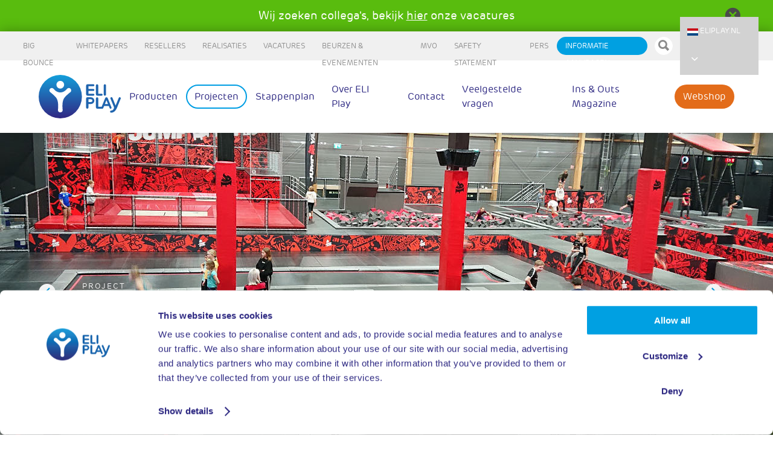

--- FILE ---
content_type: text/html; charset=UTF-8
request_url: https://eliplay.nl/projecten/trampolinepark-jump-yard-karlstad
body_size: 8055
content:
<!doctype html>
<html lang="nl" style="padding: 0; margin: 0;">
  <head>
        
          <meta charset="utf-8"><!-- new server -->
      <title>Trampolinepark Jump Yard Karlstad | ELI Play</title>
      <meta name="description" content="ELI Play levert het vierde trampolinepark aan Jump Yard in Zweden. Hier vind je onder andere een Cageball, Foampit en een ValoJump.">
      <meta name="viewport" content="user-scalable=no, initial-scale=1, maximum-scale=1, minimum-scale=1, width=device-width, height=device-height, target-densitydpi=medium-dpi" />
      <link rel="dns-prefetch" href="www.google-analytics.com">
      <link rel="dns-prefetch" href="www.googletagmanager.com">
      <link rel="dns-prefetch" href="facebook.com">

      <link rel="apple-touch-icon" sizes="180x180" href="/apple-touch-icon.png">
      <link rel="icon" type="image/png" sizes="32x32" href="/favicon-32x32.png">
      <link rel="icon" type="image/png" sizes="16x16" href="/favicon-16x16.png">
      <link rel="manifest" href="/manifest.json">
      <link rel="mask-icon" href="/safari-pinned-tab.svg" color="#5bbad5">
      <meta name="theme-color" content="#fffffa">
                
    <meta property="og:type" content="website" >
    <meta property="og:locale" content="nl" >
    <meta property="og:url" content="https://eliplay.nl/projecten/trampolinepark-jump-yard-karlstad" >
    <meta property="og:title" content="Trampolinepark Jump Yard Karlstad | ELI Play" >
    <meta property="og:description" content="ELI Play levert het vierde trampolinepark aan Jump Yard in Zweden. Hier vind je onder andere een Cageball, Foampit en een ValoJump." >
    <meta property="og:site_name" content="eliplay.nl" >
        <meta property="og:image" content="https://eliplay.nl/media/banners/_facebookog/Trampoline-park-Jump-yard-karlstad.jpg" />
    <meta property="og:image:type" content="image/jpeg" />
    <meta property="og:image:width" content="1200" />
    <meta property="og:image:height" content="630" />

    
          <link rel="alternate" href="https://eliplay.com/projects/trampoline-park-jump-yard-karlstad" hreflang="en" >
            
          
          <link rel="alternate" href="https://eliplay.nl/projecten/trampolinepark-jump-yard-karlstad" hreflang="nl" >
            <link rel="alternate" href="https://eliplay.nl/projecten/trampolinepark-jump-yard-karlstad" hreflang="nl-BE" >

          <link rel="alternate" href="https://eliplay.sk/projects/trampoline-park-jump-yard-karlstad" hreflang="sk" >
            
          	

          
    <meta http-equiv="content-language" content="nl" >


    <style>
	
		/* Branding on the banner */
		#CybotCookiebotDialogPoweredbyCybot {
		  visibility: hidden;
		}

		/* Branding on the widget */
		#CookiebotWidget .CookiebotWidget-body .CookiebotWidget-main-logo {
			display: none !important;
		}

      .loading {
        width: 100px;
        height: 70px;
        position: fixed;
        top: 50%;
        left: 50%;
        margin-top: -35px;
        margin-left: -50px;
        font-family: Tahoma,Verdana,Segoe,sans-serif;
        font-size: 10px;
        line-height: 14px;
        color: #bbb;
        text-align: center;
      }

      .loading__icon {
        width: 50px;
        height: 50px;
        border-radius: 999em;
        border: 2px solid transparent;
        border-top: 2px solid #bbb;
        -webkit-animation: loading .8s linear infinite;
        animation: loading .8s linear infinite;
        margin: 0 auto 10px;

      }

      .loading__header {
        width: 100%;
        position: fixed;
        height: 48px;
        background: #F0F0F0;
      }

      @-webkit-keyframes loading {
        100% {
          -webkit-transform: rotate(360deg);
          transform: rotate(360deg);
        }
      }

      @keyframes loading {
        100% {
          -webkit-transform: rotate(360deg);
          transform: rotate(360deg);
        }
      }


      .loading__hidden {
        display: none !important;
      }
	  
	  .cookie-banner {
		position: fixed;
		bottom: 0;
		width: 100%;
		padding: 15px;
		box-shadow: 0 -2px 5px rgba(0, 0, 0, 0.2);	
		color: rgb(0, 0, 0);
        background-color: rgb(210, 210, 210);
		
		display: none; /* Hidden by default */
	}

	.cookie-content {
		display: flex;
		justify-content: space-between;
		align-items: center;
		flex-wrap: wrap;
	}

	.cookie-content p {
		margin: 0;
		flex: 1;
	}

	.cookie-content a {
		color: #fff;
		text-decoration: underline;
	}

	.cookie-content button {
		padding: 10px 20px;
		cursor: pointer;
		margin-left: 10px;
		flex-shrink: 0;
        color: rgb(0, 160, 225);
        border-color: transparent;
        background-color: rgb(255, 255, 255);
		border-radius: 5px;
		font-weight: 700;
	}

	.cookie-content button:hover {
		background-color: rgb(0, 160, 225);
		color: rgb(255, 255, 255);
	}
	figure figcaption {
	    font-style: italic;
	}
	
	.content img {
		height:auto;
	}


    </style>

    
      <!-- Google Tag Manager 2 -->
      <script>(function(w,d,s,l,i){w[l]=w[l]||[];w[l].push({'gtm.start':
      new Date().getTime(),event:'gtm.js'});var f=d.getElementsByTagName(s)[0],
      j=d.createElement(s),dl=l!='dataLayer'?'&l='+l:'';j.async=true;j.src=
      'https://www.googletagmanager.com/gtm.js?id='+i+dl;f.parentNode.insertBefore(j,f);
      })(window,document,'script','dataLayer','GTM-KH74ZPK');</script>
      <!-- End Google Tag Manager -->

    
    <link href="https://eliplay.nl/resources/css/lightbox.min.css?v=1666866628" rel="stylesheet">
<link href="https://eliplay.nl/resources/css/master.min.css?v=1666866628" rel="stylesheet">

 


  <style>
.navigation--main__link:last-child:after, .navigation--main__link.magazine--icon:after {
    content: '' !important;
	display:none;
}

</style>
<style>  .hrefwhite a {
    color:  white;
  }

  .warning__overlay__container {
      color:#ffffff; 
      font-size: 1.2rem;
      justify-content:space-between;
      padding: 12px;
      padding-left: 40px;
    } 

.warning__overlay__icon--close {
    font-size: initial; 
    line-height: initial;  
}


  .icon--close-circled {
    /*margin-top: -12px;*/
    font-size: 1.8rem;
    /*margin-bottom: 4px;
  }
</style></head>
  <body style="padding: 0; margin: 0;">

    <div class="loading__header"></div>

    <main class="main  loading__hidden" >

    
      	          


                    

        




      

  <div style="background-color:#59bc0e;min-height: initial;" class="warning__overlay">
      <div class="warning__overlay__container" >
        <div></div>
        <div class="hrefwhite">Wij zoeken collega's, bekijk <a href="https://eliplay.nl/vacatures">hier</a> onze vacatures</div>
       
          <a class="warning__overlay__icon--close" href="https://eliplay.nl//highlightreferer?ref=/projecten/trampolinepark-jump-yard-karlstad"><i class="icon--close-circled"></i></a>
      </div>
  </div>


<header class="header">
  <input type="checkbox" id="navigation--top__toggle" class="navigation--top__toggle">

  <nav class="navigation--top">

        <a href="https://eliplay.nl/big-bounce" class="navigation--top__link " title="Big Bounce">Big Bounce</a>

    <a href="https://eliplay.nl/whitepapers" class="navigation--top__link  " title="Whitepapers">Whitepapers</a>
    <a href="https://eliplay.nl/resellers" class="navigation--top__link  " title="Resellers">Resellers</a>
    <a href="https://eliplay.nl/realisaties" class="navigation--top__link  " title="Realisaties">Realisaties</a>
    <a href="https://eliplay.nl/vacatures" class="navigation--top__link  " title="Vacatures">Vacatures</a>
    <a href="https://eliplay.nl/beurskalender-en-evenementen" class="navigation--top__link  " title="Beurzen &amp; Evenementen">Beurzen &amp; Evenementen</a>
    <a href="https://eliplay.nl/maatschappelijk-verantwoord-ondernemen" class="navigation--top__link  " title="MVO">MVO</a>
    <a href="https://eliplay.nl/safety-statement" class="navigation--top__link  " title="Safety statement">Safety statement</a>
    <a href="https://eliplay.nl/pers" class="navigation--top__link  " title="Pers">Pers</a>
    <a href="https://eliplay.nl/informatie-aanvragen" class="navigation--top__link  request_highlight" title="Informatie aanvragen">Informatie aanvragen</a>

    <form action="https://eliplay.nl/search" method="get" onsubmit="return $(this).find('input').val() != '' ? true : false;">
        <div class="searchbar">
          <input type="text" name="search" class="searchbar__input" placeholder="Zoek">
          <button type="submit" class="searchbar__button">
              <i class="icon--search"></i>
          </button>
        </div>
    </form>

    
            
<div class="navigation--top__dropdown">
<!--   <input type="checkbox" id="navigation--top__toggle" class="navigation--top__toggle"> -->
  <label id="navigation--top__toggle" for="navigation--top__toggle" class="navigation--top__dropdown__link">
    <img src="/flags/eliplaynl.jpg"> eliplay.nl <span class="icon--chevron-down caret"></span>

    <ul class="navigation--top__dropdown__link__items" id="locale_items">

    

                
               
                            

      
         <li><a href="https://eliplay.com/projects/trampoline-park-jump-yard-karlstad" class="btn-lang "><img style="height:12px; vertical-align:middle;" src="/flags/eliplaycom.jpg"> eliplay.com</a></li>

     
      

                
               
                                        

      
         <li><a href="https://eliplay.de" class="btn-lang "><img style="height:12px; vertical-align:middle;" src="/flags/eliplayde.jpg"> eliplay.de</a></li>

     
      

                
               
                            

      
         <li><a href="https://eliplay.nl/projecten/trampolinepark-jump-yard-karlstad" class="btn-lang   active"><img style="height:12px; vertical-align:middle;" src="/flags/eliplaynl.jpg"> eliplay.nl</a></li>

     
      

                
               
                            

      
         <li><a href="https://eliplay.sk/projects/trampoline-park-jump-yard-karlstad" class="btn-lang "><img style="height:12px; vertical-align:middle;" src="/flags/eliplaysk.jpg"> eliplay.sk</a></li>

     
      

                
               
                                        

      
         <li><a href="https://eliplay.fr" class="btn-lang "><img style="height:12px; vertical-align:middle;" src="/flags/eliplayfr.jpg"> eliplay.fr</a></li>

     
        </ul>
  </label>
</div>

  </nav>
  <nav class="navigation--main">

    <a href="/" class="navigation--main__logo" title="EliPlay"></a>

      <a href="https://eliplay.nl/producten" class="navigation--main__link " title="Producten" data-color="products">Producten</a>
  <a href="https://eliplay.nl/projecten" class="navigation--main__link navigation--main__link--active" title="Projecten" data-color="projects">Projecten</a>
  <a href="https://eliplay.nl/begin-je-eigen-trampolinepark-of-indoor-speeltuin" class="navigation--main__link " title="Stappenplan" data-color="roadmap">Stappenplan</a>
  <a href="https://eliplay.nl/over-eli-play" class="navigation--main__link " title="Over ELI Play" data-color="about">Over ELI Play</a>
  <a href="https://eliplay.nl/contact" class="navigation--main__link " title="Contact" data-color="contact">Contact</a>
  <a href="https://eliplay.nl/veelgestelde-vragen" class="navigation--main__link " title="Veelgestelde vragen" data-color="products">Veelgestelde vragen</a>
  <a href="https://eliplay.nl/magazine" class="navigation--main__link " title="Ins &amp; Outs Magazine" data-color="magazine">Ins &amp; Outs Magazine</a>

<a style="background-color:rgb(227,108,26);color:white" href="https://eliplay.com/webshop" class="navigation--main__link " title="webshop" >Webshop</a>


                <form class="hide--full2nf" action="https://eliplay.nl/search" method="get" onsubmit="return $(this).find('input').val() != '' ? true : false;">
            <div class="searchbar mobsearchbar">
              <input type="text" name="search" class="searchbar__input" placeholder="Zoek">
              <button type="submit" class="searchbar__button">
                  <i class="icon--search"></i>
              </button>
            </div>
        </form>
    
    <input type="radio" id="navigation--none__toggle" class="navigation--main__hiddentoggle" name="mobile-nav">
    <input type="radio" id="navigation--main__toggle" class="navigation--main__toggle" name="mobile-nav">
    <label for="navigation--main__toggle" class="navigation--main__hbm">
      <span></span>
      <span></span>
      <span></span>
    </label>

    <nav class="navigation--main__mobile--menu hide--full2nf">
      <div class="flex">
        <a href="/" class="navigation--main__logo" title="EliPlay"></a>

        <label for="navigation--none__toggle" class="navigation--main__hbm--close">
          <span></span>
          <span></span>
        </label>
      </div>

      <nav class="navigation--top">
            <a href="https://eliplay.nl/big-bounce" class="navigation--top__link " title="Big Bounce">Big Bounce</a>

    <a href="https://eliplay.nl/whitepapers" class="navigation--top__link  " title="Whitepapers">Whitepapers</a>
    <a href="https://eliplay.nl/resellers" class="navigation--top__link  " title="Resellers">Resellers</a>
    <a href="https://eliplay.nl/realisaties" class="navigation--top__link  " title="Realisaties">Realisaties</a>
    <a href="https://eliplay.nl/vacatures" class="navigation--top__link  " title="Vacatures">Vacatures</a>
    <a href="https://eliplay.nl/beurskalender-en-evenementen" class="navigation--top__link  " title="Beurzen &amp; Evenementen">Beurzen &amp; Evenementen</a>
    <a href="https://eliplay.nl/maatschappelijk-verantwoord-ondernemen" class="navigation--top__link  " title="MVO">MVO</a>
    <a href="https://eliplay.nl/safety-statement" class="navigation--top__link  " title="Safety statement">Safety statement</a>
    <a href="https://eliplay.nl/pers" class="navigation--top__link  " title="Pers">Pers</a>
    <a href="https://eliplay.nl/informatie-aanvragen" class="navigation--top__link  request_highlight" title="Informatie aanvragen">Informatie aanvragen</a>


        
            
<div class="navigation--top__dropdown">
<!--   <input type="checkbox" id="navigation--top__toggle" class="navigation--top__toggle"> -->
  <label id="navigation--top__toggle" for="navigation--top__toggle" class="navigation--top__dropdown__link">
    <img src="/flags/eliplaynl.jpg"> eliplay.nl <span class="icon--chevron-down caret"></span>

    <ul class="navigation--top__dropdown__link__items" id="locale_items">

    

                
               
                            

      
         <li><a href="https://eliplay.com/projects/trampoline-park-jump-yard-karlstad" class="btn-lang "><img style="height:12px; vertical-align:middle;" src="/flags/eliplaycom.jpg"> eliplay.com</a></li>

     
      

                
               
                                        

      
         <li><a href="https://eliplay.de" class="btn-lang "><img style="height:12px; vertical-align:middle;" src="/flags/eliplayde.jpg"> eliplay.de</a></li>

     
      

                
               
                            

      
         <li><a href="https://eliplay.nl/projecten/trampolinepark-jump-yard-karlstad" class="btn-lang   active"><img style="height:12px; vertical-align:middle;" src="/flags/eliplaynl.jpg"> eliplay.nl</a></li>

     
      

                
               
                            

      
         <li><a href="https://eliplay.sk/projects/trampoline-park-jump-yard-karlstad" class="btn-lang "><img style="height:12px; vertical-align:middle;" src="/flags/eliplaysk.jpg"> eliplay.sk</a></li>

     
      

                
               
                                        

      
         <li><a href="https://eliplay.fr" class="btn-lang "><img style="height:12px; vertical-align:middle;" src="/flags/eliplayfr.jpg"> eliplay.fr</a></li>

     
        </ul>
  </label>
</div>
      </nav>

        <a href="https://eliplay.nl/producten" class="navigation--main__link " title="Producten" data-color="products">Producten</a>
  <a href="https://eliplay.nl/projecten" class="navigation--main__link navigation--main__link--active" title="Projecten" data-color="projects">Projecten</a>
  <a href="https://eliplay.nl/begin-je-eigen-trampolinepark-of-indoor-speeltuin" class="navigation--main__link " title="Stappenplan" data-color="roadmap">Stappenplan</a>
  <a href="https://eliplay.nl/over-eli-play" class="navigation--main__link " title="Over ELI Play" data-color="about">Over ELI Play</a>
  <a href="https://eliplay.nl/contact" class="navigation--main__link " title="Contact" data-color="contact">Contact</a>
  <a href="https://eliplay.nl/veelgestelde-vragen" class="navigation--main__link " title="Veelgestelde vragen" data-color="products">Veelgestelde vragen</a>
  <a href="https://eliplay.nl/magazine" class="navigation--main__link " title="Ins &amp; Outs Magazine" data-color="magazine">Ins &amp; Outs Magazine</a>

<a style="background-color:rgb(227,108,26);color:white" href="https://eliplay.com/webshop" class="navigation--main__link " title="webshop" >Webshop</a>

    </nav>
  </nav>

  
</header>



<script>
window.addEventListener('load', function() {

  $('.warningclose').click(function(e){

        //prevent default action (hyperlink)
        e.preventDefault();

    $('.removewarning').remove();
  });
});
</script>      
       
                

        
        
                                                            
                                                        
                        
        
            
                <div class="banner banner-projects" style="background-image: url(/media/banners/Trampoline-park-Jump-yard-karlstad.jpg)">
            
            <div class="banner__overlay">
                                    <div class="banner__nav banner__nav-left">
                                                    <a href="https://eliplay.nl/projecten/trampolinepark-jumpsquare-arnhem">
                                <span class="patchwork__readmore">
                                  <i class="icon--chevron-left"></i>
                                </span>
                            </a>
                                            </div>
                
                <div class="banner__overlay__content">
                                            <div class="banner__overlay__category">Project</div>
                                        
                    
                                                                <h2 class="banner__title">Trampolinepark Jump Yard Karlstad</h2>
                    
                    <p class="banner__subtitle nl" >   </p>
                </div>

                <div class="banner__spacer"></div>

                <div class="banner__buttons">
                                                        </div>

                                
                                    <div class="banner__nav banner__nav-right">
                                                    <a href="https://eliplay.nl/projecten/trampolinepark-sprung-frei-fresenburg">
                                <span class="patchwork__readmore">
                                  <i class="icon--chevron-right"></i>
                                </span>
                            </a>
                                            </div>
                            </div>
        </div>
    
<script>
    window.addEventListener('load', function() {
        $('.banner__overlay__video--link').click(function(e){

            //prevent default action (hyperlink)
            e.preventDefault();

            $('.lb-outerContainer').css({'width':'85%', 'height':'85%'});

            //Get clicked link href
            var source = '<a class="lb-close lb-close--video"></a><iframe class="embedVid" style="border: 24px solid #fff;" width="100%" height="100%" src="' + $(this).attr("href") + '?autoplay=1&version=3&enablejsapi=1" frameborder="0" allowfullscreen></iframe>';

            $('.lb-container').css({'height': '100%'}).html(source);

            $('.lb-close--video').on('click', function() {
                $('.embedVid').attr('src', '');
                $('#lightbox, #lightboxOverlay').fadeOut(360);
                $('body').removeClass('lb-disable-scrolling');
            });
        });
    });
</script>      
      <div class="container ">
              <div class="block__grey">
        <div class="block__grey__container">
            <div class="block__grey__wrapper">
                <div class="block__grey__content block__grey__content--header-with-article">
                    <h1 class="block__grey__title">Nieuw en uitdagend trampolinepark!</h1>
                    <p class="block__grey__subtitle">De Zweedse trampoline park keten Jump Yard heeft een trampolinepark geopend in Karlstad. Dit is het vierde Jump Yard project voor ELI Play.</p>
                </div>
                                    <a href='https://eliplay.nl/magazine/interactieve-spellen-voor-trampolineparken' class="block__grey__iconwrapper">
                        <span class="block__grey__icontext">Lees de Ins &amp; Outs artikelen</span>
                        <span class="block__grey__icon">
                            <i class="icon--book"></i>
                        </span>
                    </a>
                            </div>
        </div>
    </div>

    <div class="grid">
        <div class="grid__col-3-2 content">
            <h3 class="content__header-small--blue">Bewegen is gezond</h3>
<p>Tegenwoordig is een gezonde levensstijl steeds belangrijker. Hierbij hoort gezonder eten, maar natuurlijk ook meer bewegen. Trampolinespringen is een vorm van bewegen die uitdagend is, maar vooral leuk is! </p>
<h3 class="content__header-small--blue">Trampolinetoestellen </h3>
<p>Trampolinepark Jump Yard Karlstad heeft een totale oppervlakte van meer dan 1.300 m². In het park vind je diverse trampolinepark toestellen, zoals de <a href="https://eliplay.nl/producten/trampolineparken/foampit">Foampit</a> met Battle Beams, een <a href="https://eliplay.nl/producten/trampolineparken/jump-toren">Jump toren</a>, een waterval trampoline en <a href="https://eliplay.nl/producten/trampolineparken/high-performance-trampoline">High Performance trampolines</a>. Daarnaast worden diverse balsporten aangeboden aan bezoekers. In het park zijn de <a href="https://eliplay.nl/producten/trampolineparken/cage-ball">Cageball</a>, <a href="https://eliplay.nl/producten/sport-courses/multi-sport-arena">Multi sport arena</a> en <a href="https://eliplay.nl/producten/trampolineparken/dunk-zone">Basket</a> geïnstalleerd.</p>
<h3 class="content__header-small--blue">Interactief trampoline spel: ValoJump</h3>
<p><a href="https://eliplay.nl/producten/sport-courses/valojump">ValoJump</a> is een interactief spel dat gespeeld wordt op de trampoline. In dit trampolinepark zijn twee ValoJump toestellen naast elkaar geïnstalleerd. Bezoekers kunnen individuele spellen spelen, maar ook multi-player games, zoals Superstomp. Twee jumpers gaan dan de strijd met elkaar aan en degene met de meeste punten wint! </p>
<figure class="media"><oembed url="https://www.youtube.com/embed/R-DTrCz_shc"></oembed></figure>
                        

            <div class="block__share  ">
    <div class="block__share__title">Deel dit project</div>
    <div class="block__share__items">
        <a href="mailto:?subject=ELI%20Play&body=Take a look at the following page i found at ELI Play%0Ahttps%3A%2F%2Feliplay.nl%2Fprojecten%2Ftrampolinepark-jump-yard-karlstad" class="block__share__item icon--envelop"></a>
        <a href="https://www.facebook.com/sharer.php?u=https%3A%2F%2Feliplay.nl%2Fprojecten%2Ftrampolinepark-jump-yard-karlstad" class="block__share__item icon--facebook" target="_blank"></a>
        <a href="https://www.linkedin.com/sharing/share-offsite?mini=true&url=https%3A%2F%2Feliplay.nl%2Fprojecten%2Ftrampolinepark-jump-yard-karlstad" class="block__share__item icon--linkedin" target="_blank"></a>
        <a href="https://twitter.com/intent/tweet?url=https%3A%2F%2Feliplay.nl%2Fprojecten%2Ftrampolinepark-jump-yard-karlstad" class="block__share__item icon--twitter" target="_blank"></a>
    </div>
</div>        </div>
        <div class="grid__col-3">
            <div class="block__specs block__specs--nobg">
                <h3 class="block__specs__title">Elementen:</h3>
                <ul>
                                            <li><a style="text-decoration:none" href="https://eliplay.nl/producten/trampolineparken/dunk-zone" >Dunk Zone ></a></li>
                                            <li><a style="text-decoration:none" href="https://eliplay.nl/producten/trampolineparken/foampit" >Foampit ></a></li>
                                            <li><a style="text-decoration:none" href="https://eliplay.nl/producten/trampolineparken/high-performance-trampoline" >High Performance trampoline ></a></li>
                                            <li><a style="text-decoration:none" href="https://eliplay.nl/producten/trampolineparken/main-area" >Jump Arena ></a></li>
                                            <li><a style="text-decoration:none" href="https://eliplay.nl/producten/trampolineparken/jump-obstakels" >Jump Obstakels ></a></li>
                                            <li><a style="text-decoration:none" href="https://eliplay.nl/producten/trampolineparken/jump-toren" >Jump Toren ></a></li>
                                            <li><a style="text-decoration:none" href="https://eliplay.nl/producten/sport-courses/multi-sport-arena" >Multi Sport Arena ></a></li>
                                            <li><a style="text-decoration:none" href="https://eliplay.nl/producten/trampolineparken/ninja-course" >Ninja Course ></a></li>
                                            <li><a style="text-decoration:none" href="https://eliplay.nl/producten/trampolineparken/stunt-area" >Stunt Area ></a></li>
                                            <li><a style="text-decoration:none" href="https://eliplay.nl/producten/trampolineparken/cage-ball" >Trampoline Cage Ball ></a></li>
                                            <li><a style="text-decoration:none" href="https://eliplay.nl/producten/trampolineparken/tumbling-lane" >Tumbling Lane ></a></li>
                                            <li><a style="text-decoration:none" href="https://eliplay.nl/producten/trampolineparken/valo-motion" >Valo Motion ></a></li>
                                    </ul>
            </div>

            <div class="block__question block__question--mrl">
                <div class="block__question__title">Geïnteresseerd in een van de producten?</div>
                <p>Bel onze accountmanager Loran op <a class='normalize_link' href="tel:+31 (0)651 323 336">+31 (0)651 323 336</a></p>

                                    <a href="mailto:info@eliplay.nl" class="button button--ghost">Neem contact op</a>
                            </div>
        </div>
    </div>

    
    <hr class="content__line" />

    <div class="related">
        <h3>Gerelateerde onderwerpen</h3>

        <div class="related--masonry">
                            <a href="https://eliplay.nl/magazine/interactieve-spellen-voor-trampolineparken" class="related--masonry__cell" data-placement="bottom" style="background-image: url(/media/banners/_related/Interactive-games-for-trampoline-parks.jpg);">
                    <h4 class="related--masonry__heading--category">Ins &amp; Outs</h4>
                    <h2 class="related--masonry__heading">Interactieve speeltoestellen voor trampolineparken</h2>
                </a>
                                        <a href="https://eliplay.nl/producten/trampolineparken/high-performance-trampoline" class="related--masonry__cell" data-placement="bottom" style="background-image: url(/media/products/_related/High-performance-trampolines-eli-play.jpg);">
                    <h4 class="related--masonry__heading--category">Producten</h4>
                    <h2 class="related--masonry__heading">High Performance trampoline</h2>
                </a>
                            <a href="https://eliplay.nl/producten/trampolineparken/ninja-course" class="related--masonry__cell" data-placement="bottom" style="background-image: url(/media/products/_related/Ninja-Course-trampoline-park.jpg);">
                    <h4 class="related--masonry__heading--category">Producten</h4>
                    <h2 class="related--masonry__heading">Ninja Course</h2>
                </a>
                    </div>
    </div>
      </div>
    	   <footer class="footer">
  <section class="footer__section">
    
          <div class="footer__grid">
        <div class="footer__grid__cell">
          <h3 class="footer__heading">We beantwoorden vragen graag persoonlijk!</h3>

                          
                    <div class="footer__flex" style="min-height:110px">
                       <p style="font-size:14px"> Loran Schlangen<br>
                         Verkoop
                           <br>
                           <a style="font-size:14px" class="normalize_link" href="tel:+31 (0)6 51 323 336">+31 (0)6 51 323 336</a>
                       </p>
                                                                      <div class="image--circle" style="background-image: url(/media/general/_smallCircle/Loran.png)">
                      
                    </div>


                                           </div>
                   
                                            
                    <div class="footer__flex" style="min-height:110px">
                       <p style="font-size:14px"> Martijn Saris<br>
                         Service Manager
                           <br>
                           <a style="font-size:14px" class="normalize_link" href="tel:+31(0)411 745 304">+31(0)411 745 304</a>
                       </p>
                                                                      <div class="image--circle" style="background-image: url(/media/general/_smallCircle/Martijn.png)">
                      
                    </div>


                                           </div>
                   
                            

            <p><a href="mailto:info@eliplay.nl" class="button button--ghost">Mail uw vraag</a></p>
          


        </div>


        <div class="footer__grid__cell">
          <h3 class="footer__heading">Aanmelden nieuwsbrief</h3>

          <p>Leer van andere ondernemers. Ontdek nieuwe, inspirerende projecten.</p>
          <style>
            #mc_embed_signup input[name="EMAIL"] {
              width: 100% !important;
              height: 36px;
              line-height: 19px;
              display: block;
              margin-bottom: 12px;
              border: solid 1px #C8C8C8;
              border-radius: 5px;
              color: #4a4a4a;
              font-size: 15px;
              padding: 8.5px 24px;
              background: white;
            }
          </style>

          <!-- Begin MailChimp Signup Form -->


                                       
                      
          <div id="mc_embed_signup">
            <form action="https://eliplay.us4.list-manage.com/subscribe?u=b9980281396ad365c68345569&amp;id=345f41ba42" method="post" id="mc-embedded-subscribe-form" name="mc-embedded-subscribe-form" class="validate" target="_blank" novalidate>
              <div id="mc_embed_signup_scroll">
                <input type="email" value="" name="EMAIL" class="email" id="mce-EMAIL" placeholder="Email" required>
                <!-- real people should not fill this in and expect good things - do not remove this or risk form bot signups-->
                <div style="position: absolute; left: -5000px;" aria-hidden="true"><input type="text" name="https://eliplay.us4.list-manage.com/subscribe?u=b9980281396ad365c68345569&amp;id=345f41ba42" tabindex="-1" value=""></div>
                <div class="clear"><input style="display:block;width:175px !important" type="submit" value="Inschrijven" name="subscribe" id="mc-embedded-subscribe" class="button button--ghost"></div>
              </div>
            </form>
          </div>
          <!--End mc_embed_signup-->
        </div>

        <div class="footer__grid__cell">
          <h3 class="footer__heading">Volg ons via social media</h3>

                                <nav class="navigation--footer--social">
              <a href="https://www.facebook.com/eliplayNL/" class="navigation--footer--social__link icon__facebook" title="EliPlay on Facebook" target="_blank"></a>
              <a href="https://www.instagram.com/eliplayhq/" class="navigation--footer--social__link icon__instagram" title="EliPlay on Instagram"></a>
              <a href="https://www.linkedin.com/company/2972420/" class="navigation--footer--social__link icon__linkedin" title="EliPlay on LinkedIn" target="_blank"></a>
                            <a href="https://www.youtube.com/@eliplayhq" class="navigation--footer--social__link icon__youtube" alt="EliPlay on YouTube" title="EliPlay on YouTube" target="_blank"></a>
            </nav>
                  </div>
      </div>
      </section>

  <section class="footer__section footer__section--nav">
    <a href="" class="footer__logo"></a>

    <nav class="navigation--footer">
              <a href="https://eliplay.nl/disclaimer" class="navigation--footer__link" title="Disclaimer" data-section="">Disclaimer</a>
              <a href="https://eliplay.nl/privacy-statement" class="navigation--footer__link" title="Privacy statement" data-section="">Privacy statement</a>
              <a href="https://eliplay.nl/vacatures" class="navigation--footer__link" title="Vacatures" data-section="">Vacatures</a>
          </nav>

    <div class="footer__slogan"></div>
  </section>
</footer>
	
    </main>
	
    <div class="loading">
      <div class="loading__icon"></div>
      Loading page...
    </div>



    		<script src="https://eliplay.nl/resources/js/jquery.js"></script>
		<script src="https://eliplay.nl/resources/js/lightbox.min.js"></script>
				<script src="https://eliplay.nl/resources/js/slider.js"></script>
		<script src="https://eliplay.nl/resources/js/quotes.js"></script>
		<script src="https://eliplay.nl/resources/js/main.js"></script>
		<script src="https://eliplay.nl/resources/js/fastclick.js"></script>
		
    	

    


<!-- Google Tag Manager (noscript) -->
<noscript><iframe src="https://www.googletagmanager.com/ns.html?id=GTM-KH74ZPK"
height="0" width="0" style="display:none;visibility:hidden"></iframe></noscript>
<!-- End Google Tag Manager (noscript) -->
        

  <script>function init() {
        document.querySelector('.main').classList.remove('loading__hidden');
        document.querySelector('.loading').classList.add('loading__hidden');
        document.querySelector('.loading__header').classList.add('loading__hidden');
  
                 
              lightbox.option({
                'alwaysShowNavOnTouchDevices': true,
                'wrapAround': true,
                'albumLabel': '%1 van %2',
                'positionFromTop': 50,
                'disableScrolling': true
              });
      		
      	     }

      var everythingLoaded = setInterval(function() {
        if (/loaded|complete/.test(document.readyState)) {
        clearInterval(everythingLoaded);
        init(); // this is the function that gets called when everything is loaded
        }
      }, 10);
	  
	  
	  
	  	<!-- Cookie js start -->
		document.addEventListener('DOMContentLoaded', function () {
		const cookieBanner = document.getElementById('cookie-banner');
		const acceptButton = document.getElementById('accept-cookies');

		// Function to set a cookie
		function setCookie(name, value, days) {
			let expires = "";
			if (days) {
				const date = new Date();
				date.setTime(date.getTime() + (days * 24 * 60 * 60 * 1000));
				expires = "; expires=" + date.toUTCString();
			}
			document.cookie = name + "=" + value + "; path=/" + expires;
		}

		// Function to get a cookie value
		function getCookie(name) {
			const nameEQ = name + "=";
			const cookiesArray = document.cookie.split(';');
			for (let i = 0; i < cookiesArray.length; i++) {
				let cookie = cookiesArray[i].trim();
				if (cookie.indexOf(nameEQ) === 0) {
					return cookie.substring(nameEQ.length, cookie.length);
				}
			}
			return null;
		}

		// Check if the user has already accepted cookies
		if (!getCookie('cookiesAccepted')) {
			cookieBanner.style.display = 'block';
		}

		acceptButton.addEventListener('click', function () {
			setCookie('cookiesAccepted', 'true', 365); // Set cookie for 365 days
			cookieBanner.style.display = 'none';
		});
	});
	<!-- Cookie js end -->;</script></body>
</html>
